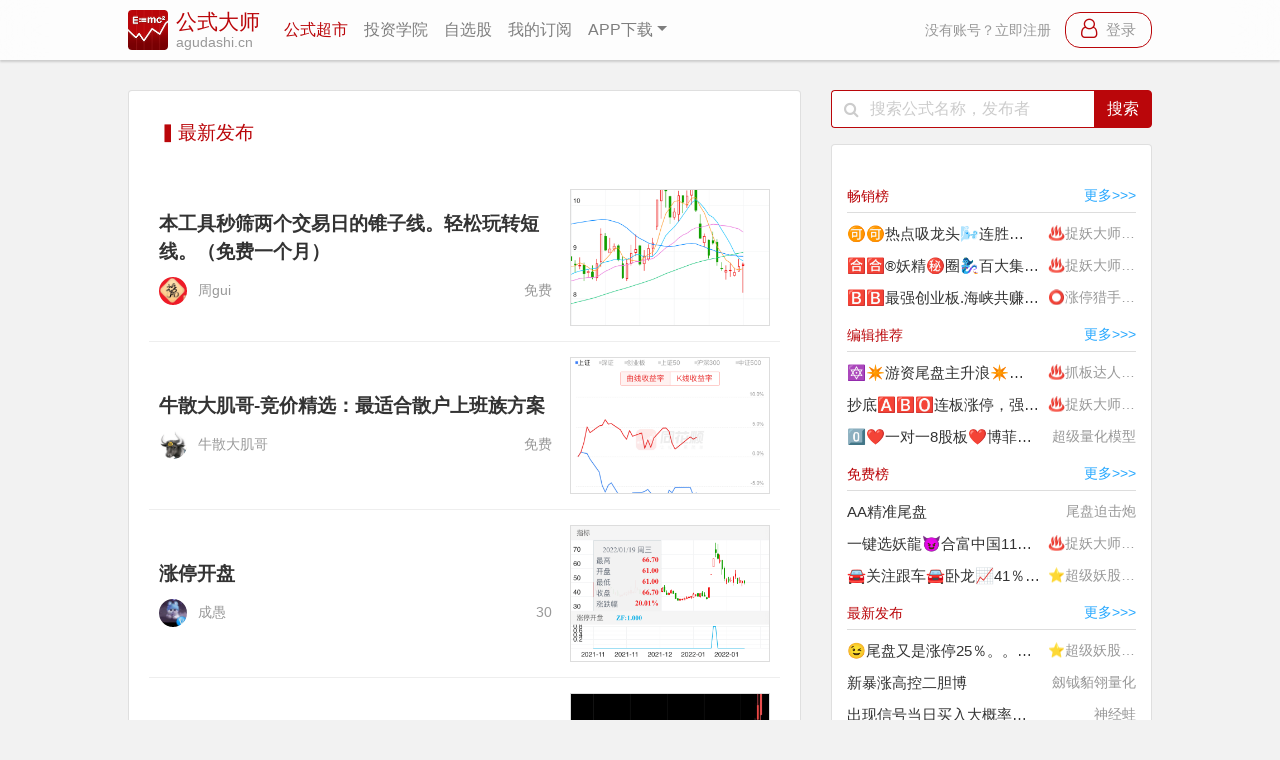

--- FILE ---
content_type: text/html; charset=utf-8
request_url: https://www.agudashi.cn/market/new.html?page=185
body_size: 10728
content:
<!DOCTYPE html>
<html lang="zh-CN">
    <head>
        <title>公式超市最新发布_第185页_通达信公式_公式大师_股票高手炒股必备_肥尾科技</title>
        <meta name="keywords" content="通达信公式选股,理想论坛,股旁网,选股宝">
        <meta name="description" content="公式大师，专业的股票指标和通达信公式交流发布平台，汇聚炒股牛人和技术分析高手，发现最具赚钱效应的指标公式，A股最大的股票指标公式网站">
        <meta charset="utf-8" />
<meta http-equiv="X-UA-Compatible" content="IE=edge,chrome=1" />
<meta name="renderer" content="webkit" />
<meta name="viewport" content="width=device-width, initial-scale=1, maximum-scale=1, user-scalable=no" />
<meta name="apple-itunes-app" content="app-id=1438599671">
<meta name="format-detection" content="telephone=no" />
<meta http-equiv="Access-Control-Allow-Origin" content="*">
<meta name="tencent-site-verification" content="f2a2eeb22e196baf43b54219d56d494e" />
<link href="https://s0.pstatp.com/cdn/expire-1-y/twitter-bootstrap/4.3.1/css/bootstrap.min.css" type="text/css"
    rel="stylesheet" />
<link href="https://s2.pstatp.com/cdn/expire-1-y/font-awesome/4.7.0/css/font-awesome.min.css" type="text/css"
    rel="stylesheet" />
<link rel="stylesheet" type="text/css" href="/static/styles/style.css?v=10">
<link rel="shortcut icon" type="image/x-icon" href="//img.fat-tail.com/formula-favicon.ico" />
<script src="https://s0.pstatp.com/cdn/expire-1-y/jquery/3.4.0/jquery.slim.min.js"
    type="application/javascript"></script>
    <script src="/static/js/webpack.js?v=1"></script>
<script src="/static/js/utils.js?v=15"></script>


<script src="/static/js/baidu-submit.js?v=15"></script>


        
<link rel="stylesheet" type="text/css" href="/static/styles/market.css?v=5">
<link rel="stylesheet" type="text/css" href="/static/styles/widgets.css?v=7">

    </head>
    <body>
        
<nav class="main-nav blur-white">
    <div class="navbar navbar-expand-md navbar-light bd-navbar header">
        <a class="navbar-brand icon" href="/" title="公式大师">
            <img src="//img.fat-tail.com/formula/logo.png" alt="公式大师">
            <div class="title-wrapper">
                <div class="title">公式大师</div>
                <div class="subtitle">agudashi.cn</div>
            </div>
        </a>
        <button class="navbar-toggler" type="button" data-toggle="collapse" data-target="#navbarSupportedContent"
            aria-controls="navbarSupportedContent" aria-expanded="false" aria-label="导航">
            <span class="navbar-toggler-icon"></span>
        </button>
        <div class="collapse navbar-collapse" id="navbarSupportedContent">
            <ul class="navbar-nav mr-auto">
                <li class="nav-item active">
                    <a class="nav-link" href="/market.html" title="公式超市-公式大师">公式超市</a>
                </li>
                <li class="nav-item ">
                    <a class="nav-link" href="/university.html" title="投资学院-公式大师">投资学院</a>
                </li>
                
                <li class="nav-item  hide-in-small-screen">
                    <a class="nav-link" href="/portfolio.html" rel="nofollow">自选股</a>
                </li>
                <li class="nav-item ">
                    <a class="nav-link" href="/my-formulas.html" rel="nofollow">我的订阅</a>
                </li>
                
                <li class="nav-item dropdown ">
                    <a class="nav-link dropdown-toggle" data-toggle="dropdown" href="#" role="button" aria-haspopup="true" aria-expanded="false">APP下载</a>
                    <div class="dropdown-menu">
                        <a class="dropdown-item" href="/download/quant.html" title="APP下载-量化大师" target="_blank">
                            <img src="//img.fat-tail.com/quant-40.png" />
                            量化大师
                        </a>
                        <a class="dropdown-item" href="/download/formula.html" title="APP下载-公式大师" target="_blank">
                            <img src="//img.fat-tail.com/formula-40.png" />
                            公式大师
                        </a>
                    </div>
                </li>
            </ul>
            
            
            <div class="login">
                <a href="/signup.html" rel="nofollow">没有账号？立即注册</a>
                <a href="/login.html" rel="nofollow" class="login-btn">
                    <span class="fa fa-user-o login-icon"></span>
                    <span>登录</span>
                </a>
            </div>
            
            
        </div>
    </div>
</nav>

        <div class="main-container container-fluid">
            <main class="col-md-8" role="main">
                
    <dl class="container container-lg gs-bg-white marker-container bordered-container">
        <dt class="hide-in-small-screen">
            <h3 class="leaderboard-name gs-red">
                ▍最新发布
            </h3>
        </dt>
        <dd>
            <ul>
                
                    <li class="formula-item" data-url="/formula/620b55a612fc2b0bed76cffa.html">
    
        <div class="row formula-imgs-wrapper">
            <div class="col-8 formula-one-img-part">
                <a href="/formula/620b55a612fc2b0bed76cffa.html" title="本工具秒筛两个交易日的锥子线。轻松玩转短线。（免费一个月）" target="_blank">本工具秒筛两个交易日的锥子线。轻松玩转短线。（免费一个月）</a>
                <div class="formula-info-2">
                    <img class="lazy formula-avatar" data-src="https://thirdwx.qlogo.cn/mmopen/vi_32/DYAIOgq83eqjNzTicahuDkfHgj0uP5rNUvpKmug0rqUhLlmoWaFnoZqJD75ytfjS4EAbplSt8nBs6hfxmjSV2wQ/132" alt="周gui"/>
                    <span class="formula-nickname">周gui</span>
                    <span class="formula-price">免费</span>
                </div>
            </div>
            <div class="col-4 formula-img-small-wrapper">
                <img class="lazy formula-img-small" src="//formula.gsimg.agudashi.cn/58/13/705813/164490998800754.png?imageView2/1/w/710/h/473" data-src="//formula.gsimg.agudashi.cn/58/13/705813/164490998800754.png?imageView2/1/w/710/h/473" alt=""/>
            </div>
        </div>
    
    </li>
                
                    <li class="formula-item" data-url="/formula/621477f012fc2b0bed774fe3.html">
    
        <div class="row formula-imgs-wrapper">
            <div class="col-8 formula-one-img-part">
                <a href="/formula/621477f012fc2b0bed774fe3.html" title="牛散大肌哥-竞价精选：最适合散户上班族方案" target="_blank">牛散大肌哥-竞价精选：最适合散户上班族方案</a>
                <div class="formula-info-2">
                    <img class="lazy formula-avatar" data-src="//img.avatar.fat-tail.com/16/90/691690/164759028003347e.png" alt="牛散大肌哥"/>
                    <span class="formula-nickname">牛散大肌哥</span>
                    <span class="formula-price">免费</span>
                </div>
            </div>
            <div class="col-4 formula-img-small-wrapper">
                <img class="lazy formula-img-small"  data-src="//formula.gsimg.agudashi.cn/16/90/691690/164939922197869.png?imageView2/1/w/710/h/473" alt="收益率，大盘大跌的时候我赢了大盘，大盘涨的时候我觉得我不会比大盘差"/>
            </div>
        </div>
    
    </li>
                
                    <li class="formula-item" data-url="/formula/620b093f35ae1bcf5550f2f7.html">
    
        <div class="row formula-imgs-wrapper">
            <div class="col-8 formula-one-img-part">
                <a href="/formula/620b093f35ae1bcf5550f2f7.html" title="涨停开盘" target="_blank">涨停开盘</a>
                <div class="formula-info-2">
                    <img class="lazy formula-avatar" data-src="https://thirdwx.qlogo.cn/mmopen/vi_32/DYAIOgq83eqTw5j38pXBMtibC5AT1zwzzYLtLImcQJ9Df42bD1usxoylkqc8vhO8iaUPPY4KvEO5uYKvG9CI8ibGw/132" alt="成愚"/>
                    <span class="formula-nickname">成愚</span>
                    <span class="formula-price">30</span>
                </div>
            </div>
            <div class="col-4 formula-img-small-wrapper">
                <img class="lazy formula-img-small"  data-src="//formula.gsimg.agudashi.cn/79/15/597915/164489042618583.png?imageView2/1/w/710/h/473" alt=""/>
            </div>
        </div>
    
    </li>
                
                    <li class="formula-item" data-url="/formula/620a46a235ae1bcf5550ead3.html">
    
        <div class="row formula-imgs-wrapper">
            <div class="col-8 formula-one-img-part">
                <a href="/formula/620a46a235ae1bcf5550ead3.html" title="短线起爆" target="_blank">短线起爆</a>
                <div class="formula-info-2">
                    <img class="lazy formula-avatar" data-src="https://thirdwx.qlogo.cn/mmopen/vi_32/Q0j4TwGTfTIR29iaYAOr8Q2h0a4RU7vRlY3CqS0hgxPbze0Un3hjSiaoDjSHk1jVh8HjUw2NIoUvibPJtVurRDDDw/132" alt="玄洛"/>
                    <span class="formula-nickname">玄洛</span>
                    <span class="formula-price">30</span>
                </div>
            </div>
            <div class="col-4 formula-img-small-wrapper">
                <img class="lazy formula-img-small"  data-src="//formula.gsimg.agudashi.cn/82/44/708244/164484060845671.jpeg?imageView2/1/w/710/h/473" alt=""/>
            </div>
        </div>
    
    </li>
                
                    <li class="formula-item" data-url="/formula/620a1d5a12fc2b0bed76ba40.html">
    
        <div class="row formula-imgs-wrapper">
            <div class="col-8 formula-one-img-part">
                <a href="/formula/620a1d5a12fc2b0bed76ba40.html" title="捉大妖股" target="_blank">捉大妖股</a>
                <div class="formula-info-2">
                    <img class="lazy formula-avatar" data-src="https://thirdwx.qlogo.cn/mmopen/vi_32/Q0j4TwGTfTIR29iaYAOr8Q2h0a4RU7vRlY3CqS0hgxPbze0Un3hjSiaoDjSHk1jVh8HjUw2NIoUvibPJtVurRDDDw/132" alt="玄洛"/>
                    <span class="formula-nickname">玄洛</span>
                    <span class="formula-price">30</span>
                </div>
            </div>
            <div class="col-4 formula-img-small-wrapper">
                <img class="lazy formula-img-small"  data-src="//formula.gsimg.agudashi.cn/82/44/708244/164483002943032.jpeg?imageView2/1/w/710/h/473" alt=""/>
            </div>
        </div>
    
    </li>
                
                    <li class="formula-item" data-url="/formula/6208accb12fc2b0bed76a17f.html">
    
        <a href="/formula/6208accb12fc2b0bed76a17f.html" title="超级安全竞价㊙️公式不选昨日涨停,当日90%选出股票,首板
" target="_blank">超级安全竞价㊙️公式不选昨日涨停,当日90%选出股票,首板
</a>
        <div class="row formula-imgs-wrapper">
            
                
                    <div class="col-4 formula-img-small-wrapper">
                        <img class="lazy formula-img-small"  data-src="//formula.gsimg.agudashi.cn/98/34/499834/164473565789269.png?imageView2/1/w/710/h/473" alt="" />
                    </div>
                
            
                
                    <div class="col-4 formula-img-small-wrapper">
                        <img class="lazy formula-img-small"  data-src="//formula.gsimg.agudashi.cn/98/34/499834/164473565789281.png?imageView2/1/w/710/h/473" alt="" />
                    </div>
                
            
                
                    <div class="col-4 formula-img-small-wrapper">
                        <img class="lazy formula-img-small"  data-src="//formula.gsimg.agudashi.cn/98/34/499834/164473565789287.png?imageView2/1/w/710/h/473" alt="" />
                    </div>
                
            
                
            
        </div>
        <div class="formula-info">
            <img class="lazy formula-avatar" data-src="//img.avatar.fat-tail.com/98/34/499834/158593478254106.jpeg"/>
            <span class="formula-nickname">天机射手王</span>
            <span class="formula-price">500</span>
        </div>
    
    </li>
                
                    <li class="formula-item" data-url="/formula/6213ed3412fc2b0bed7745a4.html">
    
        <div class="row formula-imgs-wrapper">
            <div class="col-8 formula-one-img-part">
                <a href="/formula/6213ed3412fc2b0bed7745a4.html" title="起飞啦" target="_blank">起飞啦</a>
                <div class="formula-info-2">
                    <img class="lazy formula-avatar" data-src="https://thirdwx.qlogo.cn/mmopen/vi_32/Q0j4TwGTfTLV9rhlIrTlrUxTNqsnO1PfkiaBXhqDKtNNBDEycKTK0oBCso56CBOziaib6LIJZ9Cvh8DJoyQC2f90A/132" alt="醉里挑灯看股"/>
                    <span class="formula-nickname">醉里挑灯看股</span>
                    <span class="formula-price">100</span>
                </div>
            </div>
            <div class="col-4 formula-img-small-wrapper">
                <img class="lazy formula-img-small"  data-src="//formula.gsimg.agudashi.cn/10/46/591046/164472368040307.png?imageView2/1/w/710/h/473" alt=""/>
            </div>
        </div>
    
    </li>
                
                    <li class="formula-item" data-url="/formula/6208191b35ae1bcf5550ce7e.html">
    
        <a href="/formula/6208191b35ae1bcf5550ce7e.html" title="底部起涨" target="_blank">底部起涨</a>
        <div class="row formula-imgs-wrapper">
            
                
                    <div class="col-4 formula-img-small-wrapper">
                        <img class="lazy formula-img-small"  data-src="//formula.gsimg.agudashi.cn/22/61/512261/164469761927153.png?imageView2/1/w/710/h/473" alt="" />
                    </div>
                
            
                
                    <div class="col-4 formula-img-small-wrapper">
                        <img class="lazy formula-img-small"  data-src="//formula.gsimg.agudashi.cn/22/61/512261/164469761927170.png?imageView2/1/w/710/h/473" alt="" />
                    </div>
                
            
                
                    <div class="col-4 formula-img-small-wrapper">
                        <img class="lazy formula-img-small"  data-src="//formula.gsimg.agudashi.cn/22/61/512261/164469761927179.png?imageView2/1/w/710/h/473" alt="" />
                    </div>
                
            
                
            
        </div>
        <div class="formula-info">
            <img class="lazy formula-avatar" data-src="//img.avatar.fat-tail.com/22/61/512261/164477342789766.jpeg"/>
            <span class="formula-nickname">股市菜哥</span>
            <span class="formula-price">500</span>
        </div>
    
    </li>
                
                    <li class="formula-item" data-url="/formula/6204f26935ae1bcf5550a850.html">
    
        <a href="/formula/6204f26935ae1bcf5550a850.html" title="魔鬼竞价主图版本" target="_blank">魔鬼竞价主图版本</a>
        <div class="row formula-imgs-wrapper">
            
                
                    <div class="col-4 formula-img-small-wrapper">
                        <img class="lazy formula-img-small"  data-src="//formula.gsimg.agudashi.cn/79/21/357921/164449121045485.png?imageView2/1/w/710/h/473" alt="" />
                    </div>
                
            
                
                    <div class="col-4 formula-img-small-wrapper">
                        <img class="lazy formula-img-small"  data-src="//formula.gsimg.agudashi.cn/79/21/357921/164449121045802.png?imageView2/1/w/710/h/473" alt="" />
                    </div>
                
            
                
                    <div class="col-4 formula-img-small-wrapper">
                        <img class="lazy formula-img-small"  data-src="//formula.gsimg.agudashi.cn/79/21/357921/164449121045810.png?imageView2/1/w/710/h/473" alt="" />
                    </div>
                
            
                
            
        </div>
        <div class="formula-info">
            <img class="lazy formula-avatar" data-src="https://thirdwx.qlogo.cn/mmopen/vi_32/DYAIOgq83eor104JMAb9MO8bUjgeBLUQicr1vDHJiazP1fdFJd88wWpYSJ9iaic51bJ7rJJFFLRlJXiboGZMMXOU5Aw/132"/>
            <span class="formula-nickname">地表最强量价择时牛散</span>
            <span class="formula-price">300</span>
        </div>
    
    </li>
                
                    <li class="formula-item" data-url="/formula/6204eb4035ae1bcf5550a811.html">
    
        <div class="row formula-imgs-wrapper">
            <div class="col-8 formula-one-img-part">
                <a href="/formula/6204eb4035ae1bcf5550a811.html" title="悲惨暴跌 不限价" target="_blank">悲惨暴跌 不限价</a>
                <div class="formula-info-2">
                    <img class="lazy formula-avatar" data-src="https://thirdwx.qlogo.cn/mmopen/vi_32/Q0j4TwGTfTKHoL94Id9RbIHYfV4B3uWPyNeZXcJmibOtln8oxDD114TWbxt7iby8vtL8ZzLBsiaRszj3fzF6Dz2OQ/132" alt="骑驴砍怪"/>
                    <span class="formula-nickname">骑驴砍怪</span>
                    <span class="formula-price">免费</span>
                </div>
            </div>
            <div class="col-4 formula-img-small-wrapper">
                <img class="lazy formula-img-small"  data-src="//formula.gsimg.agudashi.cn/37/11/263711/164448260798167.png?imageView2/1/w/710/h/473" alt=""/>
            </div>
        </div>
    
    </li>
                
            </ul>
        </dd>
    </dl>
    <div class="marker-page-container pagination justify-content-center" id="page-controll">
        <a href="/market/new.html?page=184" aria-label="Previous">
            <span aria-hidden="true">&laquo;</span>
            <span class="sr-only">Previous</span>
        </a>
        
        <a  href="/market/new.html?page=1">1</a>
        
        <a  href="/market/new.html?page=2">2</a>
        
        <a  href="/market/new.html?page=3">3</a>
        
        <a  href="/market/new.html?page=4">4</a>
        
        <a  href="/market/new.html?page=5">5</a>
        
        <a  href="/market/new.html?page=6">6</a>
        
        <a  href="/market/new.html?page=7">7</a>
        
        <a  href="/market/new.html?page=8">8</a>
        
        <a  href="/market/new.html?page=9">9</a>
        
        <a  href="/market/new.html?page=10">10</a>
        
        <a  href="/market/new.html?page=11">11</a>
        
        <a  href="/market/new.html?page=12">12</a>
        
        <a  href="/market/new.html?page=13">13</a>
        
        <a  href="/market/new.html?page=14">14</a>
        
        <a  href="/market/new.html?page=15">15</a>
        
        <a  href="/market/new.html?page=16">16</a>
        
        <a  href="/market/new.html?page=17">17</a>
        
        <a  href="/market/new.html?page=18">18</a>
        
        <a  href="/market/new.html?page=19">19</a>
        
        <a  href="/market/new.html?page=20">20</a>
        
        <a  href="/market/new.html?page=21">21</a>
        
        <a  href="/market/new.html?page=22">22</a>
        
        <a  href="/market/new.html?page=23">23</a>
        
        <a  href="/market/new.html?page=24">24</a>
        
        <a  href="/market/new.html?page=25">25</a>
        
        <a  href="/market/new.html?page=26">26</a>
        
        <a  href="/market/new.html?page=27">27</a>
        
        <a  href="/market/new.html?page=28">28</a>
        
        <a  href="/market/new.html?page=29">29</a>
        
        <a  href="/market/new.html?page=30">30</a>
        
        <a  href="/market/new.html?page=31">31</a>
        
        <a  href="/market/new.html?page=32">32</a>
        
        <a  href="/market/new.html?page=33">33</a>
        
        <a  href="/market/new.html?page=34">34</a>
        
        <a  href="/market/new.html?page=35">35</a>
        
        <a  href="/market/new.html?page=36">36</a>
        
        <a  href="/market/new.html?page=37">37</a>
        
        <a  href="/market/new.html?page=38">38</a>
        
        <a  href="/market/new.html?page=39">39</a>
        
        <a  href="/market/new.html?page=40">40</a>
        
        <a  href="/market/new.html?page=41">41</a>
        
        <a  href="/market/new.html?page=42">42</a>
        
        <a  href="/market/new.html?page=43">43</a>
        
        <a  href="/market/new.html?page=44">44</a>
        
        <a  href="/market/new.html?page=45">45</a>
        
        <a  href="/market/new.html?page=46">46</a>
        
        <a  href="/market/new.html?page=47">47</a>
        
        <a  href="/market/new.html?page=48">48</a>
        
        <a  href="/market/new.html?page=49">49</a>
        
        <a  href="/market/new.html?page=50">50</a>
        
        <a  href="/market/new.html?page=51">51</a>
        
        <a  href="/market/new.html?page=52">52</a>
        
        <a  href="/market/new.html?page=53">53</a>
        
        <a  href="/market/new.html?page=54">54</a>
        
        <a  href="/market/new.html?page=55">55</a>
        
        <a  href="/market/new.html?page=56">56</a>
        
        <a  href="/market/new.html?page=57">57</a>
        
        <a  href="/market/new.html?page=58">58</a>
        
        <a  href="/market/new.html?page=59">59</a>
        
        <a  href="/market/new.html?page=60">60</a>
        
        <a  href="/market/new.html?page=61">61</a>
        
        <a  href="/market/new.html?page=62">62</a>
        
        <a  href="/market/new.html?page=63">63</a>
        
        <a  href="/market/new.html?page=64">64</a>
        
        <a  href="/market/new.html?page=65">65</a>
        
        <a  href="/market/new.html?page=66">66</a>
        
        <a  href="/market/new.html?page=67">67</a>
        
        <a  href="/market/new.html?page=68">68</a>
        
        <a  href="/market/new.html?page=69">69</a>
        
        <a  href="/market/new.html?page=70">70</a>
        
        <a  href="/market/new.html?page=71">71</a>
        
        <a  href="/market/new.html?page=72">72</a>
        
        <a  href="/market/new.html?page=73">73</a>
        
        <a  href="/market/new.html?page=74">74</a>
        
        <a  href="/market/new.html?page=75">75</a>
        
        <a  href="/market/new.html?page=76">76</a>
        
        <a  href="/market/new.html?page=77">77</a>
        
        <a  href="/market/new.html?page=78">78</a>
        
        <a  href="/market/new.html?page=79">79</a>
        
        <a  href="/market/new.html?page=80">80</a>
        
        <a  href="/market/new.html?page=81">81</a>
        
        <a  href="/market/new.html?page=82">82</a>
        
        <a  href="/market/new.html?page=83">83</a>
        
        <a  href="/market/new.html?page=84">84</a>
        
        <a  href="/market/new.html?page=85">85</a>
        
        <a  href="/market/new.html?page=86">86</a>
        
        <a  href="/market/new.html?page=87">87</a>
        
        <a  href="/market/new.html?page=88">88</a>
        
        <a  href="/market/new.html?page=89">89</a>
        
        <a  href="/market/new.html?page=90">90</a>
        
        <a  href="/market/new.html?page=91">91</a>
        
        <a  href="/market/new.html?page=92">92</a>
        
        <a  href="/market/new.html?page=93">93</a>
        
        <a  href="/market/new.html?page=94">94</a>
        
        <a  href="/market/new.html?page=95">95</a>
        
        <a  href="/market/new.html?page=96">96</a>
        
        <a  href="/market/new.html?page=97">97</a>
        
        <a  href="/market/new.html?page=98">98</a>
        
        <a  href="/market/new.html?page=99">99</a>
        
        <a  href="/market/new.html?page=100">100</a>
        
        <a  href="/market/new.html?page=101">101</a>
        
        <a  href="/market/new.html?page=102">102</a>
        
        <a  href="/market/new.html?page=103">103</a>
        
        <a  href="/market/new.html?page=104">104</a>
        
        <a  href="/market/new.html?page=105">105</a>
        
        <a  href="/market/new.html?page=106">106</a>
        
        <a  href="/market/new.html?page=107">107</a>
        
        <a  href="/market/new.html?page=108">108</a>
        
        <a  href="/market/new.html?page=109">109</a>
        
        <a  href="/market/new.html?page=110">110</a>
        
        <a  href="/market/new.html?page=111">111</a>
        
        <a  href="/market/new.html?page=112">112</a>
        
        <a  href="/market/new.html?page=113">113</a>
        
        <a  href="/market/new.html?page=114">114</a>
        
        <a  href="/market/new.html?page=115">115</a>
        
        <a  href="/market/new.html?page=116">116</a>
        
        <a  href="/market/new.html?page=117">117</a>
        
        <a  href="/market/new.html?page=118">118</a>
        
        <a  href="/market/new.html?page=119">119</a>
        
        <a  href="/market/new.html?page=120">120</a>
        
        <a  href="/market/new.html?page=121">121</a>
        
        <a  href="/market/new.html?page=122">122</a>
        
        <a  href="/market/new.html?page=123">123</a>
        
        <a  href="/market/new.html?page=124">124</a>
        
        <a  href="/market/new.html?page=125">125</a>
        
        <a  href="/market/new.html?page=126">126</a>
        
        <a  href="/market/new.html?page=127">127</a>
        
        <a  href="/market/new.html?page=128">128</a>
        
        <a  href="/market/new.html?page=129">129</a>
        
        <a  href="/market/new.html?page=130">130</a>
        
        <a  href="/market/new.html?page=131">131</a>
        
        <a  href="/market/new.html?page=132">132</a>
        
        <a  href="/market/new.html?page=133">133</a>
        
        <a  href="/market/new.html?page=134">134</a>
        
        <a  href="/market/new.html?page=135">135</a>
        
        <a  href="/market/new.html?page=136">136</a>
        
        <a  href="/market/new.html?page=137">137</a>
        
        <a  href="/market/new.html?page=138">138</a>
        
        <a  href="/market/new.html?page=139">139</a>
        
        <a  href="/market/new.html?page=140">140</a>
        
        <a  href="/market/new.html?page=141">141</a>
        
        <a  href="/market/new.html?page=142">142</a>
        
        <a  href="/market/new.html?page=143">143</a>
        
        <a  href="/market/new.html?page=144">144</a>
        
        <a  href="/market/new.html?page=145">145</a>
        
        <a  href="/market/new.html?page=146">146</a>
        
        <a  href="/market/new.html?page=147">147</a>
        
        <a  href="/market/new.html?page=148">148</a>
        
        <a  href="/market/new.html?page=149">149</a>
        
        <a  href="/market/new.html?page=150">150</a>
        
        <a  href="/market/new.html?page=151">151</a>
        
        <a  href="/market/new.html?page=152">152</a>
        
        <a  href="/market/new.html?page=153">153</a>
        
        <a  href="/market/new.html?page=154">154</a>
        
        <a  href="/market/new.html?page=155">155</a>
        
        <a  href="/market/new.html?page=156">156</a>
        
        <a  href="/market/new.html?page=157">157</a>
        
        <a  href="/market/new.html?page=158">158</a>
        
        <a  href="/market/new.html?page=159">159</a>
        
        <a  href="/market/new.html?page=160">160</a>
        
        <a  href="/market/new.html?page=161">161</a>
        
        <a  href="/market/new.html?page=162">162</a>
        
        <a  href="/market/new.html?page=163">163</a>
        
        <a  href="/market/new.html?page=164">164</a>
        
        <a  href="/market/new.html?page=165">165</a>
        
        <a  href="/market/new.html?page=166">166</a>
        
        <a  href="/market/new.html?page=167">167</a>
        
        <a  href="/market/new.html?page=168">168</a>
        
        <a  href="/market/new.html?page=169">169</a>
        
        <a  href="/market/new.html?page=170">170</a>
        
        <a  href="/market/new.html?page=171">171</a>
        
        <a  href="/market/new.html?page=172">172</a>
        
        <a  href="/market/new.html?page=173">173</a>
        
        <a  href="/market/new.html?page=174">174</a>
        
        <a  href="/market/new.html?page=175">175</a>
        
        <a  href="/market/new.html?page=176">176</a>
        
        <a  href="/market/new.html?page=177">177</a>
        
        <a  href="/market/new.html?page=178">178</a>
        
        <a  href="/market/new.html?page=179">179</a>
        
        <a  href="/market/new.html?page=180">180</a>
        
        <a  href="/market/new.html?page=181">181</a>
        
        <a  href="/market/new.html?page=182">182</a>
        
        <a  href="/market/new.html?page=183">183</a>
        
        <a  href="/market/new.html?page=184">184</a>
        
        <a class='active' href="/market/new.html?page=185">185</a>
        
        <a  href="/market/new.html?page=186">186</a>
        
        <a  href="/market/new.html?page=187">187</a>
        
        <a  href="/market/new.html?page=188">188</a>
        
        <a  href="/market/new.html?page=189">189</a>
        
        <a  href="/market/new.html?page=190">190</a>
        
        <a  href="/market/new.html?page=191">191</a>
        
        <a  href="/market/new.html?page=192">192</a>
        
        <a  href="/market/new.html?page=193">193</a>
        
        <a  href="/market/new.html?page=194">194</a>
        
        <a  href="/market/new.html?page=195">195</a>
        
        <a  href="/market/new.html?page=196">196</a>
        
        <a  href="/market/new.html?page=197">197</a>
        
        <a  href="/market/new.html?page=198">198</a>
        
        <a  href="/market/new.html?page=199">199</a>
        
        <a  href="/market/new.html?page=200">200</a>
        
        <a  href="/market/new.html?page=201">201</a>
        
        <a  href="/market/new.html?page=202">202</a>
        
        <a  href="/market/new.html?page=203">203</a>
        
        <a  href="/market/new.html?page=204">204</a>
        
        <a  href="/market/new.html?page=205">205</a>
        
        <a  href="/market/new.html?page=206">206</a>
        
        <a  href="/market/new.html?page=207">207</a>
        
        <a  href="/market/new.html?page=208">208</a>
        
        <a  href="/market/new.html?page=209">209</a>
        
        <a  href="/market/new.html?page=210">210</a>
        
        <a  href="/market/new.html?page=211">211</a>
        
        <a  href="/market/new.html?page=212">212</a>
        
        <a  href="/market/new.html?page=213">213</a>
        
        <a  href="/market/new.html?page=214">214</a>
        
        <a  href="/market/new.html?page=215">215</a>
        
        <a  href="/market/new.html?page=216">216</a>
        
        <a  href="/market/new.html?page=217">217</a>
        
        <a  href="/market/new.html?page=218">218</a>
        
        <a  href="/market/new.html?page=219">219</a>
        
        <a  href="/market/new.html?page=220">220</a>
        
        <a  href="/market/new.html?page=221">221</a>
        
        <a  href="/market/new.html?page=222">222</a>
        
        <a  href="/market/new.html?page=223">223</a>
        
        <a  href="/market/new.html?page=224">224</a>
        
        <a  href="/market/new.html?page=225">225</a>
        
        <a  href="/market/new.html?page=226">226</a>
        
        <a  href="/market/new.html?page=227">227</a>
        
        <a  href="/market/new.html?page=228">228</a>
        
        <a  href="/market/new.html?page=229">229</a>
        
        <a  href="/market/new.html?page=230">230</a>
        
        <a  href="/market/new.html?page=231">231</a>
        
        <a  href="/market/new.html?page=232">232</a>
        
        <a  href="/market/new.html?page=233">233</a>
        
        <a  href="/market/new.html?page=234">234</a>
        
        <a  href="/market/new.html?page=235">235</a>
        
        <a  href="/market/new.html?page=236">236</a>
        
        <a  href="/market/new.html?page=237">237</a>
        
        <a  href="/market/new.html?page=238">238</a>
        
        <a  href="/market/new.html?page=239">239</a>
        
        <a  href="/market/new.html?page=240">240</a>
        
        <a  href="/market/new.html?page=241">241</a>
        
        <a  href="/market/new.html?page=242">242</a>
        
        <a  href="/market/new.html?page=243">243</a>
        
        <a  href="/market/new.html?page=244">244</a>
        
        <a  href="/market/new.html?page=245">245</a>
        
        <a  href="/market/new.html?page=246">246</a>
        
        <a  href="/market/new.html?page=247">247</a>
        
        <a  href="/market/new.html?page=248">248</a>
        
        <a  href="/market/new.html?page=249">249</a>
        
        <a  href="/market/new.html?page=250">250</a>
        
        <a  href="/market/new.html?page=251">251</a>
        
        <a  href="/market/new.html?page=252">252</a>
        
        <a  href="/market/new.html?page=253">253</a>
        
        <a  href="/market/new.html?page=254">254</a>
        
        <a  href="/market/new.html?page=255">255</a>
        
        <a  href="/market/new.html?page=256">256</a>
        
        <a  href="/market/new.html?page=257">257</a>
        
        <a  href="/market/new.html?page=258">258</a>
        
        <a  href="/market/new.html?page=259">259</a>
        
        <a  href="/market/new.html?page=260">260</a>
        
        <a  href="/market/new.html?page=261">261</a>
        
        <a  href="/market/new.html?page=262">262</a>
        
        <a  href="/market/new.html?page=263">263</a>
        
        <a  href="/market/new.html?page=264">264</a>
        
        <a  href="/market/new.html?page=265">265</a>
        
        <a  href="/market/new.html?page=266">266</a>
        
        <a  href="/market/new.html?page=267">267</a>
        
        <a  href="/market/new.html?page=268">268</a>
        
        <a  href="/market/new.html?page=269">269</a>
        
        <a  href="/market/new.html?page=270">270</a>
        
        <a  href="/market/new.html?page=271">271</a>
        
        <a  href="/market/new.html?page=272">272</a>
        
        <a  href="/market/new.html?page=273">273</a>
        
        <a  href="/market/new.html?page=274">274</a>
        
        <a  href="/market/new.html?page=275">275</a>
        
        <a  href="/market/new.html?page=276">276</a>
        
        <a  href="/market/new.html?page=277">277</a>
        
        <a  href="/market/new.html?page=278">278</a>
        
        <a  href="/market/new.html?page=279">279</a>
        
        <a  href="/market/new.html?page=280">280</a>
        
        <a  href="/market/new.html?page=281">281</a>
        
        <a  href="/market/new.html?page=282">282</a>
        
        <a  href="/market/new.html?page=283">283</a>
        
        <a  href="/market/new.html?page=284">284</a>
        
        <a  href="/market/new.html?page=285">285</a>
        
        <a  href="/market/new.html?page=286">286</a>
        
        <a  href="/market/new.html?page=287">287</a>
        
        <a  href="/market/new.html?page=288">288</a>
        
        <a  href="/market/new.html?page=289">289</a>
        
        <a  href="/market/new.html?page=290">290</a>
        
        <a  href="/market/new.html?page=291">291</a>
        
        <a  href="/market/new.html?page=292">292</a>
        
        <a  href="/market/new.html?page=293">293</a>
        
        <a  href="/market/new.html?page=294">294</a>
        
        <a  href="/market/new.html?page=295">295</a>
        
        <a  href="/market/new.html?page=296">296</a>
        
        <a  href="/market/new.html?page=297">297</a>
        
        <a  href="/market/new.html?page=298">298</a>
        
        <a  href="/market/new.html?page=299">299</a>
        
        <a  href="/market/new.html?page=300">300</a>
        
        <a  href="/market/new.html?page=301">301</a>
        
        <a  href="/market/new.html?page=302">302</a>
        
        <a  href="/market/new.html?page=303">303</a>
        
        <a  href="/market/new.html?page=304">304</a>
        
        <a  href="/market/new.html?page=305">305</a>
        
        <a  href="/market/new.html?page=306">306</a>
        
        <a  href="/market/new.html?page=307">307</a>
        
        <a  href="/market/new.html?page=308">308</a>
        
        <a  href="/market/new.html?page=309">309</a>
        
        <a  href="/market/new.html?page=310">310</a>
        
        <a  href="/market/new.html?page=311">311</a>
        
        <a  href="/market/new.html?page=312">312</a>
        
        <a  href="/market/new.html?page=313">313</a>
        
        <a  href="/market/new.html?page=314">314</a>
        
        <a  href="/market/new.html?page=315">315</a>
        
        <a  href="/market/new.html?page=316">316</a>
        
        <a  href="/market/new.html?page=317">317</a>
        
        <a  href="/market/new.html?page=318">318</a>
        
        <a  href="/market/new.html?page=319">319</a>
        
        <a  href="/market/new.html?page=320">320</a>
        
        <a  href="/market/new.html?page=321">321</a>
        
        <a  href="/market/new.html?page=322">322</a>
        
        <a  href="/market/new.html?page=323">323</a>
        
        <a  href="/market/new.html?page=324">324</a>
        
        <a  href="/market/new.html?page=325">325</a>
        
        <a  href="/market/new.html?page=326">326</a>
        
        <a  href="/market/new.html?page=327">327</a>
        
        <a  href="/market/new.html?page=328">328</a>
        
        <a  href="/market/new.html?page=329">329</a>
        
        <a  href="/market/new.html?page=330">330</a>
        
        <a  href="/market/new.html?page=331">331</a>
        
        <a  href="/market/new.html?page=332">332</a>
        
        <a  href="/market/new.html?page=333">333</a>
        
        <a  href="/market/new.html?page=334">334</a>
        
        <a  href="/market/new.html?page=335">335</a>
        
        <a  href="/market/new.html?page=336">336</a>
        
        <a  href="/market/new.html?page=337">337</a>
        
        <a  href="/market/new.html?page=338">338</a>
        
        <a  href="/market/new.html?page=339">339</a>
        
        <a  href="/market/new.html?page=340">340</a>
        
        <a  href="/market/new.html?page=341">341</a>
        
        <a  href="/market/new.html?page=342">342</a>
        
        <a  href="/market/new.html?page=343">343</a>
        
        <a  href="/market/new.html?page=344">344</a>
        
        <a  href="/market/new.html?page=345">345</a>
        
        <a  href="/market/new.html?page=346">346</a>
        
        <a  href="/market/new.html?page=347">347</a>
        
        <a  href="/market/new.html?page=348">348</a>
        
        <a  href="/market/new.html?page=349">349</a>
        
        <a  href="/market/new.html?page=350">350</a>
        
        <a  href="/market/new.html?page=351">351</a>
        
        <a  href="/market/new.html?page=352">352</a>
        
        <a  href="/market/new.html?page=353">353</a>
        
        <a  href="/market/new.html?page=354">354</a>
        
        <a  href="/market/new.html?page=355">355</a>
        
        <a  href="/market/new.html?page=356">356</a>
        
        <a  href="/market/new.html?page=357">357</a>
        
        <a  href="/market/new.html?page=358">358</a>
        
        <a  href="/market/new.html?page=359">359</a>
        
        <a  href="/market/new.html?page=360">360</a>
        
        <a  href="/market/new.html?page=361">361</a>
        
        <a  href="/market/new.html?page=362">362</a>
        
        <a  href="/market/new.html?page=363">363</a>
        
        <a  href="/market/new.html?page=364">364</a>
        
        <a  href="/market/new.html?page=365">365</a>
        
        <a  href="/market/new.html?page=366">366</a>
        
        <a  href="/market/new.html?page=367">367</a>
        
        <a  href="/market/new.html?page=368">368</a>
        
        <a  href="/market/new.html?page=369">369</a>
        
        <a  href="/market/new.html?page=370">370</a>
        
        <a  href="/market/new.html?page=371">371</a>
        
        <a  href="/market/new.html?page=372">372</a>
        
        <a  href="/market/new.html?page=373">373</a>
        
        <a  href="/market/new.html?page=374">374</a>
        
        <a  href="/market/new.html?page=375">375</a>
        
        <a  href="/market/new.html?page=376">376</a>
        
        <a  href="/market/new.html?page=377">377</a>
        
        <a  href="/market/new.html?page=378">378</a>
        
        <a  href="/market/new.html?page=379">379</a>
        
        <a  href="/market/new.html?page=380">380</a>
        
        <a  href="/market/new.html?page=381">381</a>
        
        <a  href="/market/new.html?page=382">382</a>
        
        <a  href="/market/new.html?page=383">383</a>
        
        <a  href="/market/new.html?page=384">384</a>
        
        <a  href="/market/new.html?page=385">385</a>
        
        <a  href="/market/new.html?page=386">386</a>
        
        <a  href="/market/new.html?page=387">387</a>
        
        <a  href="/market/new.html?page=388">388</a>
        
        <a  href="/market/new.html?page=389">389</a>
        
        <a  href="/market/new.html?page=390">390</a>
        
        <a  href="/market/new.html?page=391">391</a>
        
        <a  href="/market/new.html?page=392">392</a>
        
        <a  href="/market/new.html?page=393">393</a>
        
        <a  href="/market/new.html?page=394">394</a>
        
        <a  href="/market/new.html?page=395">395</a>
        
        <a  href="/market/new.html?page=396">396</a>
        
        <a  href="/market/new.html?page=397">397</a>
        
        <a  href="/market/new.html?page=398">398</a>
        
        <a  href="/market/new.html?page=399">399</a>
        
        <a  href="/market/new.html?page=400">400</a>
        
        <a  href="/market/new.html?page=401">401</a>
        
        <a  href="/market/new.html?page=402">402</a>
        
        <a  href="/market/new.html?page=403">403</a>
        
        <a  href="/market/new.html?page=404">404</a>
        
        <a  href="/market/new.html?page=405">405</a>
        
        <a  href="/market/new.html?page=406">406</a>
        
        <a  href="/market/new.html?page=407">407</a>
        
        <a  href="/market/new.html?page=408">408</a>
        
        <a  href="/market/new.html?page=409">409</a>
        
        <a  href="/market/new.html?page=410">410</a>
        
        <a  href="/market/new.html?page=411">411</a>
        
        <a  href="/market/new.html?page=412">412</a>
        
        <a  href="/market/new.html?page=413">413</a>
        
        <a  href="/market/new.html?page=414">414</a>
        
        <a  href="/market/new.html?page=415">415</a>
        
        <a  href="/market/new.html?page=416">416</a>
        
        <a  href="/market/new.html?page=417">417</a>
        
        <a  href="/market/new.html?page=418">418</a>
        
        <a  href="/market/new.html?page=419">419</a>
        
        <a  href="/market/new.html?page=420">420</a>
        
        <a  href="/market/new.html?page=421">421</a>
        
        <a  href="/market/new.html?page=422">422</a>
        
        <a  href="/market/new.html?page=423">423</a>
        
        <a  href="/market/new.html?page=424">424</a>
        
        <a  href="/market/new.html?page=425">425</a>
        
        <a  href="/market/new.html?page=426">426</a>
        
        <a  href="/market/new.html?page=427">427</a>
        
        <a  href="/market/new.html?page=428">428</a>
        
        <a  href="/market/new.html?page=429">429</a>
        
        <a  href="/market/new.html?page=430">430</a>
        
        <a  href="/market/new.html?page=431">431</a>
        
        <a  href="/market/new.html?page=432">432</a>
        
        <a  href="/market/new.html?page=433">433</a>
        
        <a  href="/market/new.html?page=434">434</a>
        
        <a  href="/market/new.html?page=435">435</a>
        
        <a  href="/market/new.html?page=436">436</a>
        
        <a  href="/market/new.html?page=437">437</a>
        
        <a  href="/market/new.html?page=438">438</a>
        
        <a  href="/market/new.html?page=439">439</a>
        
        <a  href="/market/new.html?page=440">440</a>
        
        <a  href="/market/new.html?page=441">441</a>
        
        <a  href="/market/new.html?page=442">442</a>
        
        <a  href="/market/new.html?page=443">443</a>
        
        <a  href="/market/new.html?page=444">444</a>
        
        <a  href="/market/new.html?page=445">445</a>
        
        <a  href="/market/new.html?page=446">446</a>
        
        <a  href="/market/new.html?page=447">447</a>
        
        <a  href="/market/new.html?page=448">448</a>
        
        <a  href="/market/new.html?page=449">449</a>
        
        <a  href="/market/new.html?page=450">450</a>
        
        <a  href="/market/new.html?page=451">451</a>
        
        <a  href="/market/new.html?page=452">452</a>
        
        <a  href="/market/new.html?page=453">453</a>
        
        <a  href="/market/new.html?page=454">454</a>
        
        <a  href="/market/new.html?page=455">455</a>
        
        <a  href="/market/new.html?page=456">456</a>
        
        <a  href="/market/new.html?page=457">457</a>
        
        <a  href="/market/new.html?page=458">458</a>
        
        <a  href="/market/new.html?page=459">459</a>
        
        <a  href="/market/new.html?page=460">460</a>
        
        <a  href="/market/new.html?page=461">461</a>
        
        <a  href="/market/new.html?page=462">462</a>
        
        <a  href="/market/new.html?page=463">463</a>
        
        <a  href="/market/new.html?page=464">464</a>
        
        <a  href="/market/new.html?page=465">465</a>
        
        <a  href="/market/new.html?page=466">466</a>
        
        <a  href="/market/new.html?page=467">467</a>
        
        <a  href="/market/new.html?page=468">468</a>
        
        <a  href="/market/new.html?page=469">469</a>
        
        <a  href="/market/new.html?page=470">470</a>
        
        <a  href="/market/new.html?page=471">471</a>
        
        <a  href="/market/new.html?page=472">472</a>
        
        <a  href="/market/new.html?page=473">473</a>
        
        <a  href="/market/new.html?page=474">474</a>
        
        <a  href="/market/new.html?page=475">475</a>
        
        <a  href="/market/new.html?page=476">476</a>
        
        <a  href="/market/new.html?page=477">477</a>
        
        <a  href="/market/new.html?page=478">478</a>
        
        <a  href="/market/new.html?page=479">479</a>
        
        <a  href="/market/new.html?page=480">480</a>
        
        <a  href="/market/new.html?page=481">481</a>
        
        <a  href="/market/new.html?page=482">482</a>
        
        <a  href="/market/new.html?page=483">483</a>
        
        <a  href="/market/new.html?page=484">484</a>
        
        <a  href="/market/new.html?page=485">485</a>
        
        <a  href="/market/new.html?page=486">486</a>
        
        <a  href="/market/new.html?page=487">487</a>
        
        <a  href="/market/new.html?page=488">488</a>
        
        <a  href="/market/new.html?page=489">489</a>
        
        <a  href="/market/new.html?page=490">490</a>
        
        <a  href="/market/new.html?page=491">491</a>
        
        <a  href="/market/new.html?page=492">492</a>
        
        <a  href="/market/new.html?page=493">493</a>
        
        <a href="/market/new.html?page=186" aria-label="Next">
            <span aria-hidden="true">&raquo;</span>
            <span class="sr-only">Next</span>
        </a>
    </div>
    

            </main>
            <div class="col-md-4 hide-in-small-screen">
                
    <div class="market-search-container" style="top:90px">
    <div class="input-group mb-3">
        <div class="input-group-prepend">
            <span class="input-group-text fa fa-search search-icon"></span>
        </div>
        <input autocomplete="off" id="formula-search-input" type="text" maxlength="255" class="form-control search-input" placeholder="搜索公式名称，发布者">
        <div class="input-group-append">
            <div id="formula-search-clear-button" class="search-clear-btn" style="display:none">
                <i class="fa fa-times-circle" aria-hidden="true"></i>
            </div>
            <button id="formula-search-button" class="btn search-btn" type="submit">搜索</button>
        </div>
    </div>
    <div class="leaderboard-wrapper gs-bg-white bordered-container" id="formula-leaderboards">
        <div style="min-height: 30px;"></div>
        
            <div class="leaderboard-title-wrapper">
                <h3 class="leaderboard-title gs-red">畅销榜</h3>
                <a href="/market/hot.html" target="_blank" class="leaderboard-more" title="畅销榜">更多>>></a>
            </div>
            <ul>
                
                    <li class="leaderboard-item">
                        <a href="/formula/689afbdcb2480afd794b3c5f.html" target="_blank" class="col-8 leaderboard-item-formula" title="🉑🉑热点吸龙头🌬️连胜🐲西部矿业28%+💰中国电影+32%超强">🉑🉑热点吸龙头🌬️连胜🐲西部矿业28%+💰中国电影+32%超强</a>
                        <a href="/account.html?user_code=88397184" target="_blank" class="col-4 leaderboard-item-nickname" title="♨️捉妖大师.李团长">♨️捉妖大师.李团长</a>
                    </li>
                
                    <li class="leaderboard-item">
                        <a href="/formula/694ac38d02ec8c31f71bdbf1.html" target="_blank" class="col-8 leaderboard-item-formula" title="🈴🈴®妖精㊙️圈🧞‍♀️百大集团80%+🐉抓妖精起爆合富中国200%">🈴🈴®妖精㊙️圈🧞‍♀️百大集团80%+🐉抓妖精起爆合富中国200%</a>
                        <a href="/account.html?user_code=88397184" target="_blank" class="col-4 leaderboard-item-nickname" title="♨️捉妖大师.李团长">♨️捉妖大师.李团长</a>
                    </li>
                
                    <li class="leaderboard-item">
                        <a href="/formula/65263640678e40f3e8df0259.html" target="_blank" class="col-8 leaderboard-item-formula" title="🅱️🅱️最强创业板.海峡共赚90%🤑哈焊共赚43%🤩12连胜大肉">🅱️🅱️最强创业板.海峡共赚90%🤑哈焊共赚43%🤩12连胜大肉</a>
                        <a href="/account.html?user_code=88835220" target="_blank" class="col-4 leaderboard-item-nickname" title="⭕涨停猎手.K哥">⭕涨停猎手.K哥</a>
                    </li>
                
            </ul>
        
            <div class="leaderboard-title-wrapper">
                <h3 class="leaderboard-title gs-red">编辑推荐</h3>
                <a href="/market/recommend.html" target="_blank" class="leaderboard-more" title="编辑推荐">更多>>></a>
            </div>
            <ul>
                
                    <li class="leaderboard-item">
                        <a href="/formula/6961eb30e247c0b221748d80.html" target="_blank" class="col-8 leaderboard-item-formula" title="🔯✴️游资尾盘主升浪✴️🔯~最新：谱尼CS，买入一周上涨57%">🔯✴️游资尾盘主升浪✴️🔯~最新：谱尼CS，买入一周上涨57%</a>
                        <a href="/account.html?user_code=88369451" target="_blank" class="col-4 leaderboard-item-nickname" title="♨️抓板达人.紫晴⭐">♨️抓板达人.紫晴⭐</a>
                    </li>
                
                    <li class="leaderboard-item">
                        <a href="/formula/696ebddfe247c0b221752c01.html" target="_blank" class="col-8 leaderboard-item-formula" title="抄底🅰️🅱️🅾️连板涨停，强中强🐮🅱️😄🎉">抄底🅰️🅱️🅾️连板涨停，强中强🐮🅱️😄🎉</a>
                        <a href="/account.html?user_code=88397184" target="_blank" class="col-4 leaderboard-item-nickname" title="♨️捉妖大师.李团长">♨️捉妖大师.李团长</a>
                    </li>
                
                    <li class="leaderboard-item">
                        <a href="/formula/6956897e9a2a094951065f50.html" target="_blank" class="col-8 leaderboard-item-formula" title="0️⃣❤一对一8股板❤博菲电气60+❤四川长虹20+">0️⃣❤一对一8股板❤博菲电气60+❤四川长虹20+</a>
                        <a href="/account.html?user_code=88487955" target="_blank" class="col-4 leaderboard-item-nickname" title="超级量化模型">超级量化模型</a>
                    </li>
                
            </ul>
        
            <div class="leaderboard-title-wrapper">
                <h3 class="leaderboard-title gs-red">免费榜</h3>
                <a href="/market/free.html" target="_blank" class="leaderboard-more" title="免费榜">更多>>></a>
            </div>
            <ul>
                
                    <li class="leaderboard-item">
                        <a href="/formula/6966cacf0e82ffc1554f5ba0.html" target="_blank" class="col-8 leaderboard-item-formula" title="AA精准尾盘">AA精准尾盘</a>
                        <a href="/account.html?user_code=88337435" target="_blank" class="col-4 leaderboard-item-nickname" title="尾盘迫击炮">尾盘迫击炮</a>
                    </li>
                
                    <li class="leaderboard-item">
                        <a href="/formula/67fafd197b07efa163271d75.html" target="_blank" class="col-8 leaderboard-item-formula" title="一键选妖龍😈合富中国11板🤩赚200%+🔥热门龙头精选妖股😈">一键选妖龍😈合富中国11板🤩赚200%+🔥热门龙头精选妖股😈</a>
                        <a href="/account.html?user_code=88397184" target="_blank" class="col-4 leaderboard-item-nickname" title="♨️捉妖大师.李团长">♨️捉妖大师.李团长</a>
                    </li>
                
                    <li class="leaderboard-item">
                        <a href="/formula/662669cc7cee69da51485266.html" target="_blank" class="col-8 leaderboard-item-formula" title="🚘关注跟车🚘卧龙📈41％😄华建📈55％🌟胜率近100％牛逼">🚘关注跟车🚘卧龙📈41％😄华建📈55％🌟胜率近100％牛逼</a>
                        <a href="/account.html?user_code=88167277" target="_blank" class="col-4 leaderboard-item-nickname" title="⭐超级妖股龙头">⭐超级妖股龙头</a>
                    </li>
                
            </ul>
        
            <div class="leaderboard-title-wrapper">
                <h3 class="leaderboard-title gs-red">最新发布</h3>
                <a href="/market/new.html" target="_blank" class="leaderboard-more" title="最新发布">更多>>></a>
            </div>
            <ul>
                
                    <li class="leaderboard-item">
                        <a href="/formula/697094259a2a09495106f2d4.html" target="_blank" class="col-8 leaderboard-item-formula" title="😉尾盘又是涨停25％。。🐮🅱️克拉斯">😉尾盘又是涨停25％。。🐮🅱️克拉斯</a>
                        <a href="/account.html?user_code=88167277" target="_blank" class="col-4 leaderboard-item-nickname" title="⭐超级妖股龙头">⭐超级妖股龙头</a>
                    </li>
                
                    <li class="leaderboard-item">
                        <a href="/formula/6970413f2d1a24ab149104b0.html" target="_blank" class="col-8 leaderboard-item-formula" title="新暴涨高控二胆博">新暴涨高控二胆博</a>
                        <a href="/account.html?user_code=88201876" target="_blank" class="col-4 leaderboard-item-nickname" title="劔钺貊翎量化">劔钺貊翎量化</a>
                    </li>
                
                    <li class="leaderboard-item">
                        <a href="/formula/696f999a0e82ffc1554f8c16.html" target="_blank" class="col-8 leaderboard-item-formula" title="出现信号当日买入大概率涨停，即使不涨停第二天也有溢价">出现信号当日买入大概率涨停，即使不涨停第二天也有溢价</a>
                        <a href="/account.html?user_code=88386772" target="_blank" class="col-4 leaderboard-item-nickname" title="神经蛙">神经蛙</a>
                    </li>
                
            </ul>
        
        <div style="min-height: 40px;"></div>
    </div>
    <div class="search-result-container gs-bg-white" id="formula-search-result" style="display:none">
        <div id="formula-search-loading" style="flex-grow:1;display:none;justify-content:center;align-items:center;">
            <div class="ispinner gray large animating">
                <div class="ispinner-blade"></div>
                <div class="ispinner-blade"></div>
                <div class="ispinner-blade"></div>
                <div class="ispinner-blade"></div>
                <div class="ispinner-blade"></div>
                <div class="ispinner-blade"></div>
                <div class="ispinner-blade"></div>
                <div class="ispinner-blade"></div>
                <div class="ispinner-blade"></div>
                <div class="ispinner-blade"></div>
                <div class="ispinner-blade"></div>
                <div class="ispinner-blade"></div>
            </div>
            <div style="padding-left:10px">搜索中...</div>
        </div>
        <div id="formula-search-result-content" style="display:none;flex-grow:1;flex-direction:column;"></div>
    </div>
</div>
<link rel="stylesheet" type="text/css" href="/static/styles/ispinner.css?v=1">
<script src="/static/js/simple-ajax.js?v=2"></script>
<script>
    $(document).ready(function() {
        var contentView = $('#formula-leaderboards');
        var searchResultView = $('#formula-search-result');
        var searchLoadingView = $('#formula-search-loading');
        var searchResultContentView = $('#formula-search-result-content');
        var inputView = $('#formula-search-input');
        var searchButton = $('#formula-search-button');
        var searchClearButton = $('#formula-search-clear-button');
        var search = function(value, success, error) {
            FormulaAjax.get({
                url: '/web_api/formulas/search.json?keywords=' + value,
                success: success,
                error: error
            });
        };
        var onInputChange = function() {
            if(inputView.val()) {
                contentView.hide();
                searchResultView.css('display', 'flex');
                searchClearButton.css('display', 'flex');
            } else {
                searchResultContentView.empty();
                searchResultView.hide();
                contentView.show();
                searchClearButton.css('display', 'none');
            }
        };
        inputView.keyup(onInputChange);
        inputView.change(onInputChange);
        searchButton.click(function(evt) {
            var startTime = new Date().getTime();
            var minMs = 500;
            searchResultContentView.hide();
            searchLoadingView.css('display', 'flex');
            search(inputView.val(), function(data) {
                var duration = new Date().getTime() - startTime;
                setTimeout(function() {
                    if(!data || !data.formulas || !data.formulas.length) {
                        searchResultContentView.empty();
                        searchResultContentView.append(createNoResultView());
                    } else {
                        searchResultContentView.empty();
                        var fragment = document.createDocumentFragment();
                        fragment.appendChild(createFormulaHeader());
                        data.formulas.forEach(function(formula, index) {
                            fragment.appendChild(createFormulaView(formula, index));
                        });
                        searchResultContentView.append(fragment);
                    }
                    searchLoadingView.hide();
                    searchResultContentView.css('display', 'flex');
                }, duration > minMs ? 0 : minMs - duration);
            });
        });
        searchClearButton.click(function() {
            inputView.val('');
            onInputChange();
        });

        function createFormulaHeader() {
            var div = document.createElement('div'),
                formulaView = document.createElement('div'),
                nameView = document.createElement('div');
            div.className = 'leaderboard-item';
            div.style.lineHeight = '2rem';
            div.style.backgroundColor = '#999';
            div.style.color = 'white';
            div.style.fontSize = '0.85rem';
            formulaView.className = 'col-8';
            formulaView.style.textAlign = 'left';
            formulaView.innerText = '公式名称';
            nameView.className = 'col-4';
            nameView.style.textAlign = 'right';
            nameView.innerText = '发布者';
            div.appendChild(formulaView);
            div.appendChild(nameView);
            return div;
        };

        function createFormulaView(formula, index) {
            var div = document.createElement('div'),
                formulaView = document.createElement('a'),
                nameView = document.createElement('a');
            div.className = 'leaderboard-item';
            div.style.lineHeight = '2.1rem';
            div.style.fontSize = '0.9rem';
            div.style.margin = '0 1px';
            div.style.backgroundColor = index % 2 === 1 ? '#eee' : 'white';
            formulaView.href = '/formula/' + formula._id + '.html';
            formulaView.target = '_blank';
            formulaView.className = 'col-8 leaderboard-item-formula';
            formulaView.innerText = formula.title || formula.name;
            nameView.href = 'javascript:void(0)';
            nameView.className = 'col-4 leaderboard-item-nickname';
            nameView.innerText = formula.nickname;
            div.appendChild(formulaView);
            div.appendChild(nameView);
            return div;
        }

        function createNoResultView() {
            var div = document.createElement('div');
            div.style.flexGrow = '1';
            div.style.display = 'flex';
            div.style.justifyContent = 'center';
            div.style.alignItems = 'center';
            div.innerText = '没有匹配的公式'
            return div;
        }
    });
</script>

            </div>
        </div>
        
<footer class="text-muted">
    <div class="container footer-copyright">
        <div>风险提示：投资决策需要建立在独立思考之上，公式大师里任何用户发布的公式，都建立在自己对股票投资的理解之上，仅供参考学习，请勿以此为依据进行股票交易。</div>
        <div>© 2020 肥尾（北京）科技有限公司&nbsp;&nbsp;<a target="_blank" href="https://beian.miit.gov.cn/">京ICP备17011076号-3</a></div>
    </div>
</footer>

    </body>
    <script async src="/static/js/footer.js?v=1"></script>
<script src="https://s3.pstatp.com/cdn/expire-1-y/popper.js/1.15.0/umd/popper.min.js" type="application/javascript"></script>
<script src="https://s0.pstatp.com/cdn/expire-1-y/twitter-bootstrap/4.3.1/js/bootstrap.min.js" type="application/javascript"></script>
<script async src="/static/js/lazyload.min.js?v=1"></script>
    
<script src="/static/js/page-controll.js?v=1"></script>
<script>
    // page control
    FTPageControll.init(document.getElementById('page-controll'));

    window.addEventListener('storage', function(e) {
        if(e && e.key === '_login_') {
            window.location.reload && window.location.reload();
        }
    });
    $(function(){
        $(".formula-item").click(function(evt){
            if(evt.target.tagName.toLowerCase() === 'a') {
                evt.preventDefault();
            }
            window.open($(this).data('url'));
        });
    });
</script>

    
</html>

--- FILE ---
content_type: application/javascript; charset=utf-8
request_url: https://www.agudashi.cn/static/js/page-controll.js?v=1
body_size: 968
content:
/**
 * js 分页控件
 */

;(function() {
  'use strict';

  function ready(callback) {
    if(document.readyState !== 'loading') {
      callback && callback();
    } else {
      document.addEventListener('readystatechange', function _ready() {
        if(document.readyState !== 'loading') {
          document.removeEventListener('readystatechange', _ready);
          callback && callback();
        }
      });
    }
  }

  function init(element) {
    ready(function() {
      window.element = element;
      _init();

      var lastWidth = window.innerWidth;
      var resizeHandle = 0;
      window.addEventListener('resize', function() {
        var width = window.innerWidth;
        if(lastWidth !== width) {
          lastWidth = width;
          if(resizeHandle) {
            clearTimeout(resizeHandle);
            resizeHandle = 0;
          }
          resizeHandle = setTimeout(_init, 200);
        }
      })
    });

    function _init() {
      if(element.childElementCount < 3) {
        return;
      }

      var width = getClientWidth(element, true),
          firstItemWidth = getClientWidth(element.firstElementChild),
          lastItemWidth = getClientWidth(element.lastElementChild);
      var maxWidth = (width - firstItemWidth - lastItemWidth) * 0.9;
      var currentWidth = 0;
      var children = Array.prototype.slice.apply(element.children);
      var itemChildren = children.slice(1, -1);
      var visibleIndexArray = [];
      var visibleIndexCount = 0, maxVisibleIndexCount = children.length - 2;
      var activeIndex = (function() {
        for(var i = 0, j = children.length; i < j; ++i) {
          if(children[i].className.indexOf('active') > -1) {
            return i;
          }
        }
        return 0;
      })();
      var isFirstActive = activeIndex !== 1,
          isLastActive = activeIndex !== children.length - 2;
      var leftIndex = 0, rightIndex = 0, direction = 1;
      var emptyCount = 0;
      var commonItemWidth = getClientWidth(children[activeIndex]);

      maxWidth = maxWidth < 500 ? maxWidth : 500;
      currentWidth = getClientWidth(children[activeIndex]);
      visibleIndexArray[0] = isFirstActive;
      visibleIndexArray[activeIndex] = true;
      visibleIndexArray[children.length - 1] = isLastActive;
      visibleIndexCount = 1;

      while(visibleIndexCount < maxVisibleIndexCount && emptyCount < maxVisibleIndexCount && currentWidth < maxWidth) {
        var index = direction === 1 ? (++rightIndex) + activeIndex : activeIndex - (++leftIndex);
        var child = itemChildren[index - 1];
        if(child) {
          currentWidth += getClientWidth(child);
          if(currentWidth >= maxWidth) {
            break;
          }

          visibleIndexCount++;
          visibleIndexArray[index] = true;
        } else {
          ++emptyCount;
        }
        
        direction = direction === 1 ? -1 : 1;
      }

      children.forEach(function(child, index) {
        child.style.display = visibleIndexArray[index] ? '' : 'none';
      });

      function getClientWidth(elem, withoutCache) {
        if(withoutCache) {
          return elem.clientWidth;
        }
  
        if(!elem.dataset.cw) {
          if(!elem.clientWidth) {
            return commonItemWidth;
          }
          elem.dataset.cw = elem.clientWidth + '';
        }
        return parseFloat(elem.dataset.cw);
      }
    }
  }

  window.FTPageControll = {
    init: init
  };

}).call(this);